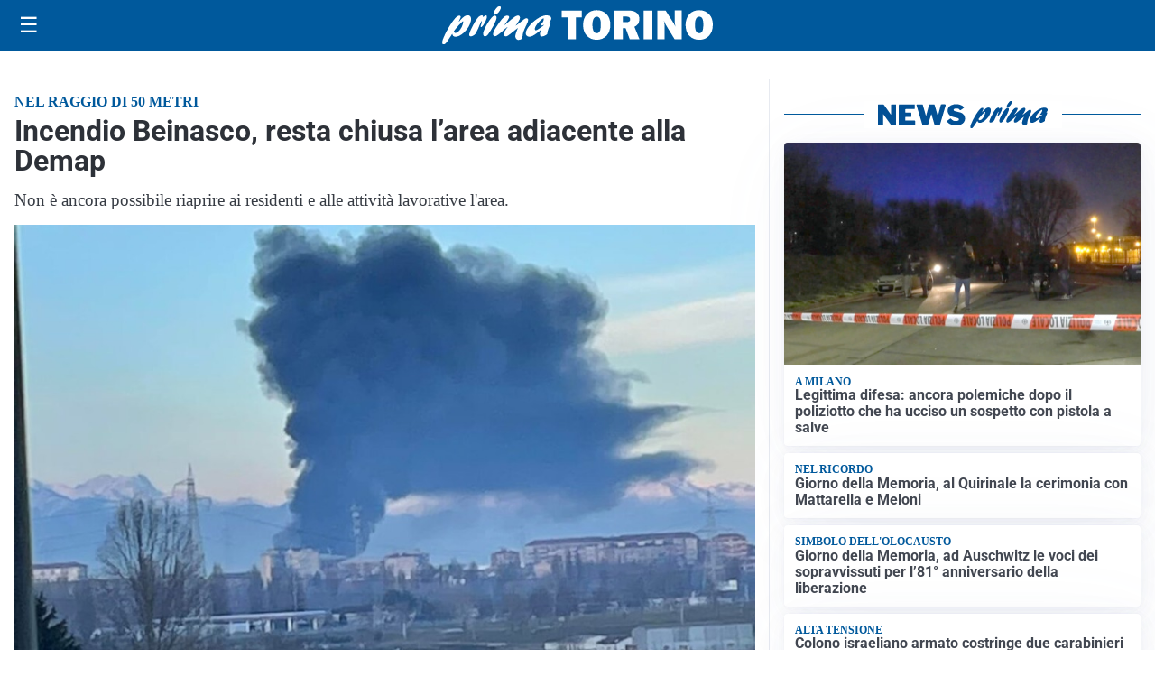

--- FILE ---
content_type: text/html; charset=utf8
request_url: https://primatorino.it/media/my-theme/widgets/list-posts/sidebar-idee-e-consigli.html?ts=29491895
body_size: 388
content:
<div class="widget-title"><span>Idee e consigli</span></div>
<div class="widget-sidebar-featured-poi-lista">
            
                    <article class="featured">
                <a href="https://primatorino.it/rubriche/idee-e-consigli/luci-smart-come-funzionano-e-come-si-integrano-con-la-domotica/">
                                            <figure><img width="480" height="300" src="https://primatorino.it/media/2026/01/Cellulare-480x300.jpg" class="attachment-thumbnail size-thumbnail wp-post-image" alt="Luci smart: come funzionano e come si integrano con la domotica" loading="lazy" sizes="(max-width: 480px) 480px, (max-width: 1024px) 640px, 1280px" decoding="async" /></figure>
                                        <div class="post-meta">
                                                <h3>Luci smart: come funzionano e come si integrano con la domotica</h3>
                    </div>
                </a>
            </article>
            </div>

<div class="widget-footer"><a role="button" href="/idee-e-consigli/" class="outline widget-more-button">Altre notizie</a></div>